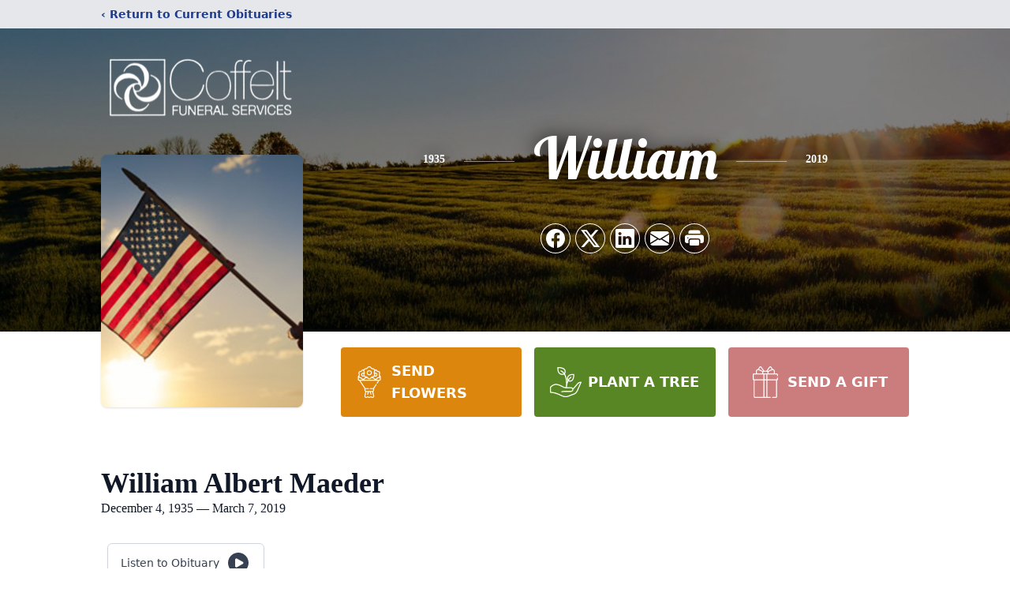

--- FILE ---
content_type: text/html; charset=utf-8
request_url: https://www.google.com/recaptcha/enterprise/anchor?ar=1&k=6LcSTKYpAAAAAEMxpFlOHsFcLqUa4zM_wKaxG9Ul&co=aHR0cHM6Ly93d3cuY29mZmVsdGZ1bmVyYWwuY29tOjQ0Mw..&hl=en&type=image&v=PoyoqOPhxBO7pBk68S4YbpHZ&theme=light&size=invisible&badge=bottomright&anchor-ms=20000&execute-ms=30000&cb=cr4as57btlit
body_size: 48535
content:
<!DOCTYPE HTML><html dir="ltr" lang="en"><head><meta http-equiv="Content-Type" content="text/html; charset=UTF-8">
<meta http-equiv="X-UA-Compatible" content="IE=edge">
<title>reCAPTCHA</title>
<style type="text/css">
/* cyrillic-ext */
@font-face {
  font-family: 'Roboto';
  font-style: normal;
  font-weight: 400;
  font-stretch: 100%;
  src: url(//fonts.gstatic.com/s/roboto/v48/KFO7CnqEu92Fr1ME7kSn66aGLdTylUAMa3GUBHMdazTgWw.woff2) format('woff2');
  unicode-range: U+0460-052F, U+1C80-1C8A, U+20B4, U+2DE0-2DFF, U+A640-A69F, U+FE2E-FE2F;
}
/* cyrillic */
@font-face {
  font-family: 'Roboto';
  font-style: normal;
  font-weight: 400;
  font-stretch: 100%;
  src: url(//fonts.gstatic.com/s/roboto/v48/KFO7CnqEu92Fr1ME7kSn66aGLdTylUAMa3iUBHMdazTgWw.woff2) format('woff2');
  unicode-range: U+0301, U+0400-045F, U+0490-0491, U+04B0-04B1, U+2116;
}
/* greek-ext */
@font-face {
  font-family: 'Roboto';
  font-style: normal;
  font-weight: 400;
  font-stretch: 100%;
  src: url(//fonts.gstatic.com/s/roboto/v48/KFO7CnqEu92Fr1ME7kSn66aGLdTylUAMa3CUBHMdazTgWw.woff2) format('woff2');
  unicode-range: U+1F00-1FFF;
}
/* greek */
@font-face {
  font-family: 'Roboto';
  font-style: normal;
  font-weight: 400;
  font-stretch: 100%;
  src: url(//fonts.gstatic.com/s/roboto/v48/KFO7CnqEu92Fr1ME7kSn66aGLdTylUAMa3-UBHMdazTgWw.woff2) format('woff2');
  unicode-range: U+0370-0377, U+037A-037F, U+0384-038A, U+038C, U+038E-03A1, U+03A3-03FF;
}
/* math */
@font-face {
  font-family: 'Roboto';
  font-style: normal;
  font-weight: 400;
  font-stretch: 100%;
  src: url(//fonts.gstatic.com/s/roboto/v48/KFO7CnqEu92Fr1ME7kSn66aGLdTylUAMawCUBHMdazTgWw.woff2) format('woff2');
  unicode-range: U+0302-0303, U+0305, U+0307-0308, U+0310, U+0312, U+0315, U+031A, U+0326-0327, U+032C, U+032F-0330, U+0332-0333, U+0338, U+033A, U+0346, U+034D, U+0391-03A1, U+03A3-03A9, U+03B1-03C9, U+03D1, U+03D5-03D6, U+03F0-03F1, U+03F4-03F5, U+2016-2017, U+2034-2038, U+203C, U+2040, U+2043, U+2047, U+2050, U+2057, U+205F, U+2070-2071, U+2074-208E, U+2090-209C, U+20D0-20DC, U+20E1, U+20E5-20EF, U+2100-2112, U+2114-2115, U+2117-2121, U+2123-214F, U+2190, U+2192, U+2194-21AE, U+21B0-21E5, U+21F1-21F2, U+21F4-2211, U+2213-2214, U+2216-22FF, U+2308-230B, U+2310, U+2319, U+231C-2321, U+2336-237A, U+237C, U+2395, U+239B-23B7, U+23D0, U+23DC-23E1, U+2474-2475, U+25AF, U+25B3, U+25B7, U+25BD, U+25C1, U+25CA, U+25CC, U+25FB, U+266D-266F, U+27C0-27FF, U+2900-2AFF, U+2B0E-2B11, U+2B30-2B4C, U+2BFE, U+3030, U+FF5B, U+FF5D, U+1D400-1D7FF, U+1EE00-1EEFF;
}
/* symbols */
@font-face {
  font-family: 'Roboto';
  font-style: normal;
  font-weight: 400;
  font-stretch: 100%;
  src: url(//fonts.gstatic.com/s/roboto/v48/KFO7CnqEu92Fr1ME7kSn66aGLdTylUAMaxKUBHMdazTgWw.woff2) format('woff2');
  unicode-range: U+0001-000C, U+000E-001F, U+007F-009F, U+20DD-20E0, U+20E2-20E4, U+2150-218F, U+2190, U+2192, U+2194-2199, U+21AF, U+21E6-21F0, U+21F3, U+2218-2219, U+2299, U+22C4-22C6, U+2300-243F, U+2440-244A, U+2460-24FF, U+25A0-27BF, U+2800-28FF, U+2921-2922, U+2981, U+29BF, U+29EB, U+2B00-2BFF, U+4DC0-4DFF, U+FFF9-FFFB, U+10140-1018E, U+10190-1019C, U+101A0, U+101D0-101FD, U+102E0-102FB, U+10E60-10E7E, U+1D2C0-1D2D3, U+1D2E0-1D37F, U+1F000-1F0FF, U+1F100-1F1AD, U+1F1E6-1F1FF, U+1F30D-1F30F, U+1F315, U+1F31C, U+1F31E, U+1F320-1F32C, U+1F336, U+1F378, U+1F37D, U+1F382, U+1F393-1F39F, U+1F3A7-1F3A8, U+1F3AC-1F3AF, U+1F3C2, U+1F3C4-1F3C6, U+1F3CA-1F3CE, U+1F3D4-1F3E0, U+1F3ED, U+1F3F1-1F3F3, U+1F3F5-1F3F7, U+1F408, U+1F415, U+1F41F, U+1F426, U+1F43F, U+1F441-1F442, U+1F444, U+1F446-1F449, U+1F44C-1F44E, U+1F453, U+1F46A, U+1F47D, U+1F4A3, U+1F4B0, U+1F4B3, U+1F4B9, U+1F4BB, U+1F4BF, U+1F4C8-1F4CB, U+1F4D6, U+1F4DA, U+1F4DF, U+1F4E3-1F4E6, U+1F4EA-1F4ED, U+1F4F7, U+1F4F9-1F4FB, U+1F4FD-1F4FE, U+1F503, U+1F507-1F50B, U+1F50D, U+1F512-1F513, U+1F53E-1F54A, U+1F54F-1F5FA, U+1F610, U+1F650-1F67F, U+1F687, U+1F68D, U+1F691, U+1F694, U+1F698, U+1F6AD, U+1F6B2, U+1F6B9-1F6BA, U+1F6BC, U+1F6C6-1F6CF, U+1F6D3-1F6D7, U+1F6E0-1F6EA, U+1F6F0-1F6F3, U+1F6F7-1F6FC, U+1F700-1F7FF, U+1F800-1F80B, U+1F810-1F847, U+1F850-1F859, U+1F860-1F887, U+1F890-1F8AD, U+1F8B0-1F8BB, U+1F8C0-1F8C1, U+1F900-1F90B, U+1F93B, U+1F946, U+1F984, U+1F996, U+1F9E9, U+1FA00-1FA6F, U+1FA70-1FA7C, U+1FA80-1FA89, U+1FA8F-1FAC6, U+1FACE-1FADC, U+1FADF-1FAE9, U+1FAF0-1FAF8, U+1FB00-1FBFF;
}
/* vietnamese */
@font-face {
  font-family: 'Roboto';
  font-style: normal;
  font-weight: 400;
  font-stretch: 100%;
  src: url(//fonts.gstatic.com/s/roboto/v48/KFO7CnqEu92Fr1ME7kSn66aGLdTylUAMa3OUBHMdazTgWw.woff2) format('woff2');
  unicode-range: U+0102-0103, U+0110-0111, U+0128-0129, U+0168-0169, U+01A0-01A1, U+01AF-01B0, U+0300-0301, U+0303-0304, U+0308-0309, U+0323, U+0329, U+1EA0-1EF9, U+20AB;
}
/* latin-ext */
@font-face {
  font-family: 'Roboto';
  font-style: normal;
  font-weight: 400;
  font-stretch: 100%;
  src: url(//fonts.gstatic.com/s/roboto/v48/KFO7CnqEu92Fr1ME7kSn66aGLdTylUAMa3KUBHMdazTgWw.woff2) format('woff2');
  unicode-range: U+0100-02BA, U+02BD-02C5, U+02C7-02CC, U+02CE-02D7, U+02DD-02FF, U+0304, U+0308, U+0329, U+1D00-1DBF, U+1E00-1E9F, U+1EF2-1EFF, U+2020, U+20A0-20AB, U+20AD-20C0, U+2113, U+2C60-2C7F, U+A720-A7FF;
}
/* latin */
@font-face {
  font-family: 'Roboto';
  font-style: normal;
  font-weight: 400;
  font-stretch: 100%;
  src: url(//fonts.gstatic.com/s/roboto/v48/KFO7CnqEu92Fr1ME7kSn66aGLdTylUAMa3yUBHMdazQ.woff2) format('woff2');
  unicode-range: U+0000-00FF, U+0131, U+0152-0153, U+02BB-02BC, U+02C6, U+02DA, U+02DC, U+0304, U+0308, U+0329, U+2000-206F, U+20AC, U+2122, U+2191, U+2193, U+2212, U+2215, U+FEFF, U+FFFD;
}
/* cyrillic-ext */
@font-face {
  font-family: 'Roboto';
  font-style: normal;
  font-weight: 500;
  font-stretch: 100%;
  src: url(//fonts.gstatic.com/s/roboto/v48/KFO7CnqEu92Fr1ME7kSn66aGLdTylUAMa3GUBHMdazTgWw.woff2) format('woff2');
  unicode-range: U+0460-052F, U+1C80-1C8A, U+20B4, U+2DE0-2DFF, U+A640-A69F, U+FE2E-FE2F;
}
/* cyrillic */
@font-face {
  font-family: 'Roboto';
  font-style: normal;
  font-weight: 500;
  font-stretch: 100%;
  src: url(//fonts.gstatic.com/s/roboto/v48/KFO7CnqEu92Fr1ME7kSn66aGLdTylUAMa3iUBHMdazTgWw.woff2) format('woff2');
  unicode-range: U+0301, U+0400-045F, U+0490-0491, U+04B0-04B1, U+2116;
}
/* greek-ext */
@font-face {
  font-family: 'Roboto';
  font-style: normal;
  font-weight: 500;
  font-stretch: 100%;
  src: url(//fonts.gstatic.com/s/roboto/v48/KFO7CnqEu92Fr1ME7kSn66aGLdTylUAMa3CUBHMdazTgWw.woff2) format('woff2');
  unicode-range: U+1F00-1FFF;
}
/* greek */
@font-face {
  font-family: 'Roboto';
  font-style: normal;
  font-weight: 500;
  font-stretch: 100%;
  src: url(//fonts.gstatic.com/s/roboto/v48/KFO7CnqEu92Fr1ME7kSn66aGLdTylUAMa3-UBHMdazTgWw.woff2) format('woff2');
  unicode-range: U+0370-0377, U+037A-037F, U+0384-038A, U+038C, U+038E-03A1, U+03A3-03FF;
}
/* math */
@font-face {
  font-family: 'Roboto';
  font-style: normal;
  font-weight: 500;
  font-stretch: 100%;
  src: url(//fonts.gstatic.com/s/roboto/v48/KFO7CnqEu92Fr1ME7kSn66aGLdTylUAMawCUBHMdazTgWw.woff2) format('woff2');
  unicode-range: U+0302-0303, U+0305, U+0307-0308, U+0310, U+0312, U+0315, U+031A, U+0326-0327, U+032C, U+032F-0330, U+0332-0333, U+0338, U+033A, U+0346, U+034D, U+0391-03A1, U+03A3-03A9, U+03B1-03C9, U+03D1, U+03D5-03D6, U+03F0-03F1, U+03F4-03F5, U+2016-2017, U+2034-2038, U+203C, U+2040, U+2043, U+2047, U+2050, U+2057, U+205F, U+2070-2071, U+2074-208E, U+2090-209C, U+20D0-20DC, U+20E1, U+20E5-20EF, U+2100-2112, U+2114-2115, U+2117-2121, U+2123-214F, U+2190, U+2192, U+2194-21AE, U+21B0-21E5, U+21F1-21F2, U+21F4-2211, U+2213-2214, U+2216-22FF, U+2308-230B, U+2310, U+2319, U+231C-2321, U+2336-237A, U+237C, U+2395, U+239B-23B7, U+23D0, U+23DC-23E1, U+2474-2475, U+25AF, U+25B3, U+25B7, U+25BD, U+25C1, U+25CA, U+25CC, U+25FB, U+266D-266F, U+27C0-27FF, U+2900-2AFF, U+2B0E-2B11, U+2B30-2B4C, U+2BFE, U+3030, U+FF5B, U+FF5D, U+1D400-1D7FF, U+1EE00-1EEFF;
}
/* symbols */
@font-face {
  font-family: 'Roboto';
  font-style: normal;
  font-weight: 500;
  font-stretch: 100%;
  src: url(//fonts.gstatic.com/s/roboto/v48/KFO7CnqEu92Fr1ME7kSn66aGLdTylUAMaxKUBHMdazTgWw.woff2) format('woff2');
  unicode-range: U+0001-000C, U+000E-001F, U+007F-009F, U+20DD-20E0, U+20E2-20E4, U+2150-218F, U+2190, U+2192, U+2194-2199, U+21AF, U+21E6-21F0, U+21F3, U+2218-2219, U+2299, U+22C4-22C6, U+2300-243F, U+2440-244A, U+2460-24FF, U+25A0-27BF, U+2800-28FF, U+2921-2922, U+2981, U+29BF, U+29EB, U+2B00-2BFF, U+4DC0-4DFF, U+FFF9-FFFB, U+10140-1018E, U+10190-1019C, U+101A0, U+101D0-101FD, U+102E0-102FB, U+10E60-10E7E, U+1D2C0-1D2D3, U+1D2E0-1D37F, U+1F000-1F0FF, U+1F100-1F1AD, U+1F1E6-1F1FF, U+1F30D-1F30F, U+1F315, U+1F31C, U+1F31E, U+1F320-1F32C, U+1F336, U+1F378, U+1F37D, U+1F382, U+1F393-1F39F, U+1F3A7-1F3A8, U+1F3AC-1F3AF, U+1F3C2, U+1F3C4-1F3C6, U+1F3CA-1F3CE, U+1F3D4-1F3E0, U+1F3ED, U+1F3F1-1F3F3, U+1F3F5-1F3F7, U+1F408, U+1F415, U+1F41F, U+1F426, U+1F43F, U+1F441-1F442, U+1F444, U+1F446-1F449, U+1F44C-1F44E, U+1F453, U+1F46A, U+1F47D, U+1F4A3, U+1F4B0, U+1F4B3, U+1F4B9, U+1F4BB, U+1F4BF, U+1F4C8-1F4CB, U+1F4D6, U+1F4DA, U+1F4DF, U+1F4E3-1F4E6, U+1F4EA-1F4ED, U+1F4F7, U+1F4F9-1F4FB, U+1F4FD-1F4FE, U+1F503, U+1F507-1F50B, U+1F50D, U+1F512-1F513, U+1F53E-1F54A, U+1F54F-1F5FA, U+1F610, U+1F650-1F67F, U+1F687, U+1F68D, U+1F691, U+1F694, U+1F698, U+1F6AD, U+1F6B2, U+1F6B9-1F6BA, U+1F6BC, U+1F6C6-1F6CF, U+1F6D3-1F6D7, U+1F6E0-1F6EA, U+1F6F0-1F6F3, U+1F6F7-1F6FC, U+1F700-1F7FF, U+1F800-1F80B, U+1F810-1F847, U+1F850-1F859, U+1F860-1F887, U+1F890-1F8AD, U+1F8B0-1F8BB, U+1F8C0-1F8C1, U+1F900-1F90B, U+1F93B, U+1F946, U+1F984, U+1F996, U+1F9E9, U+1FA00-1FA6F, U+1FA70-1FA7C, U+1FA80-1FA89, U+1FA8F-1FAC6, U+1FACE-1FADC, U+1FADF-1FAE9, U+1FAF0-1FAF8, U+1FB00-1FBFF;
}
/* vietnamese */
@font-face {
  font-family: 'Roboto';
  font-style: normal;
  font-weight: 500;
  font-stretch: 100%;
  src: url(//fonts.gstatic.com/s/roboto/v48/KFO7CnqEu92Fr1ME7kSn66aGLdTylUAMa3OUBHMdazTgWw.woff2) format('woff2');
  unicode-range: U+0102-0103, U+0110-0111, U+0128-0129, U+0168-0169, U+01A0-01A1, U+01AF-01B0, U+0300-0301, U+0303-0304, U+0308-0309, U+0323, U+0329, U+1EA0-1EF9, U+20AB;
}
/* latin-ext */
@font-face {
  font-family: 'Roboto';
  font-style: normal;
  font-weight: 500;
  font-stretch: 100%;
  src: url(//fonts.gstatic.com/s/roboto/v48/KFO7CnqEu92Fr1ME7kSn66aGLdTylUAMa3KUBHMdazTgWw.woff2) format('woff2');
  unicode-range: U+0100-02BA, U+02BD-02C5, U+02C7-02CC, U+02CE-02D7, U+02DD-02FF, U+0304, U+0308, U+0329, U+1D00-1DBF, U+1E00-1E9F, U+1EF2-1EFF, U+2020, U+20A0-20AB, U+20AD-20C0, U+2113, U+2C60-2C7F, U+A720-A7FF;
}
/* latin */
@font-face {
  font-family: 'Roboto';
  font-style: normal;
  font-weight: 500;
  font-stretch: 100%;
  src: url(//fonts.gstatic.com/s/roboto/v48/KFO7CnqEu92Fr1ME7kSn66aGLdTylUAMa3yUBHMdazQ.woff2) format('woff2');
  unicode-range: U+0000-00FF, U+0131, U+0152-0153, U+02BB-02BC, U+02C6, U+02DA, U+02DC, U+0304, U+0308, U+0329, U+2000-206F, U+20AC, U+2122, U+2191, U+2193, U+2212, U+2215, U+FEFF, U+FFFD;
}
/* cyrillic-ext */
@font-face {
  font-family: 'Roboto';
  font-style: normal;
  font-weight: 900;
  font-stretch: 100%;
  src: url(//fonts.gstatic.com/s/roboto/v48/KFO7CnqEu92Fr1ME7kSn66aGLdTylUAMa3GUBHMdazTgWw.woff2) format('woff2');
  unicode-range: U+0460-052F, U+1C80-1C8A, U+20B4, U+2DE0-2DFF, U+A640-A69F, U+FE2E-FE2F;
}
/* cyrillic */
@font-face {
  font-family: 'Roboto';
  font-style: normal;
  font-weight: 900;
  font-stretch: 100%;
  src: url(//fonts.gstatic.com/s/roboto/v48/KFO7CnqEu92Fr1ME7kSn66aGLdTylUAMa3iUBHMdazTgWw.woff2) format('woff2');
  unicode-range: U+0301, U+0400-045F, U+0490-0491, U+04B0-04B1, U+2116;
}
/* greek-ext */
@font-face {
  font-family: 'Roboto';
  font-style: normal;
  font-weight: 900;
  font-stretch: 100%;
  src: url(//fonts.gstatic.com/s/roboto/v48/KFO7CnqEu92Fr1ME7kSn66aGLdTylUAMa3CUBHMdazTgWw.woff2) format('woff2');
  unicode-range: U+1F00-1FFF;
}
/* greek */
@font-face {
  font-family: 'Roboto';
  font-style: normal;
  font-weight: 900;
  font-stretch: 100%;
  src: url(//fonts.gstatic.com/s/roboto/v48/KFO7CnqEu92Fr1ME7kSn66aGLdTylUAMa3-UBHMdazTgWw.woff2) format('woff2');
  unicode-range: U+0370-0377, U+037A-037F, U+0384-038A, U+038C, U+038E-03A1, U+03A3-03FF;
}
/* math */
@font-face {
  font-family: 'Roboto';
  font-style: normal;
  font-weight: 900;
  font-stretch: 100%;
  src: url(//fonts.gstatic.com/s/roboto/v48/KFO7CnqEu92Fr1ME7kSn66aGLdTylUAMawCUBHMdazTgWw.woff2) format('woff2');
  unicode-range: U+0302-0303, U+0305, U+0307-0308, U+0310, U+0312, U+0315, U+031A, U+0326-0327, U+032C, U+032F-0330, U+0332-0333, U+0338, U+033A, U+0346, U+034D, U+0391-03A1, U+03A3-03A9, U+03B1-03C9, U+03D1, U+03D5-03D6, U+03F0-03F1, U+03F4-03F5, U+2016-2017, U+2034-2038, U+203C, U+2040, U+2043, U+2047, U+2050, U+2057, U+205F, U+2070-2071, U+2074-208E, U+2090-209C, U+20D0-20DC, U+20E1, U+20E5-20EF, U+2100-2112, U+2114-2115, U+2117-2121, U+2123-214F, U+2190, U+2192, U+2194-21AE, U+21B0-21E5, U+21F1-21F2, U+21F4-2211, U+2213-2214, U+2216-22FF, U+2308-230B, U+2310, U+2319, U+231C-2321, U+2336-237A, U+237C, U+2395, U+239B-23B7, U+23D0, U+23DC-23E1, U+2474-2475, U+25AF, U+25B3, U+25B7, U+25BD, U+25C1, U+25CA, U+25CC, U+25FB, U+266D-266F, U+27C0-27FF, U+2900-2AFF, U+2B0E-2B11, U+2B30-2B4C, U+2BFE, U+3030, U+FF5B, U+FF5D, U+1D400-1D7FF, U+1EE00-1EEFF;
}
/* symbols */
@font-face {
  font-family: 'Roboto';
  font-style: normal;
  font-weight: 900;
  font-stretch: 100%;
  src: url(//fonts.gstatic.com/s/roboto/v48/KFO7CnqEu92Fr1ME7kSn66aGLdTylUAMaxKUBHMdazTgWw.woff2) format('woff2');
  unicode-range: U+0001-000C, U+000E-001F, U+007F-009F, U+20DD-20E0, U+20E2-20E4, U+2150-218F, U+2190, U+2192, U+2194-2199, U+21AF, U+21E6-21F0, U+21F3, U+2218-2219, U+2299, U+22C4-22C6, U+2300-243F, U+2440-244A, U+2460-24FF, U+25A0-27BF, U+2800-28FF, U+2921-2922, U+2981, U+29BF, U+29EB, U+2B00-2BFF, U+4DC0-4DFF, U+FFF9-FFFB, U+10140-1018E, U+10190-1019C, U+101A0, U+101D0-101FD, U+102E0-102FB, U+10E60-10E7E, U+1D2C0-1D2D3, U+1D2E0-1D37F, U+1F000-1F0FF, U+1F100-1F1AD, U+1F1E6-1F1FF, U+1F30D-1F30F, U+1F315, U+1F31C, U+1F31E, U+1F320-1F32C, U+1F336, U+1F378, U+1F37D, U+1F382, U+1F393-1F39F, U+1F3A7-1F3A8, U+1F3AC-1F3AF, U+1F3C2, U+1F3C4-1F3C6, U+1F3CA-1F3CE, U+1F3D4-1F3E0, U+1F3ED, U+1F3F1-1F3F3, U+1F3F5-1F3F7, U+1F408, U+1F415, U+1F41F, U+1F426, U+1F43F, U+1F441-1F442, U+1F444, U+1F446-1F449, U+1F44C-1F44E, U+1F453, U+1F46A, U+1F47D, U+1F4A3, U+1F4B0, U+1F4B3, U+1F4B9, U+1F4BB, U+1F4BF, U+1F4C8-1F4CB, U+1F4D6, U+1F4DA, U+1F4DF, U+1F4E3-1F4E6, U+1F4EA-1F4ED, U+1F4F7, U+1F4F9-1F4FB, U+1F4FD-1F4FE, U+1F503, U+1F507-1F50B, U+1F50D, U+1F512-1F513, U+1F53E-1F54A, U+1F54F-1F5FA, U+1F610, U+1F650-1F67F, U+1F687, U+1F68D, U+1F691, U+1F694, U+1F698, U+1F6AD, U+1F6B2, U+1F6B9-1F6BA, U+1F6BC, U+1F6C6-1F6CF, U+1F6D3-1F6D7, U+1F6E0-1F6EA, U+1F6F0-1F6F3, U+1F6F7-1F6FC, U+1F700-1F7FF, U+1F800-1F80B, U+1F810-1F847, U+1F850-1F859, U+1F860-1F887, U+1F890-1F8AD, U+1F8B0-1F8BB, U+1F8C0-1F8C1, U+1F900-1F90B, U+1F93B, U+1F946, U+1F984, U+1F996, U+1F9E9, U+1FA00-1FA6F, U+1FA70-1FA7C, U+1FA80-1FA89, U+1FA8F-1FAC6, U+1FACE-1FADC, U+1FADF-1FAE9, U+1FAF0-1FAF8, U+1FB00-1FBFF;
}
/* vietnamese */
@font-face {
  font-family: 'Roboto';
  font-style: normal;
  font-weight: 900;
  font-stretch: 100%;
  src: url(//fonts.gstatic.com/s/roboto/v48/KFO7CnqEu92Fr1ME7kSn66aGLdTylUAMa3OUBHMdazTgWw.woff2) format('woff2');
  unicode-range: U+0102-0103, U+0110-0111, U+0128-0129, U+0168-0169, U+01A0-01A1, U+01AF-01B0, U+0300-0301, U+0303-0304, U+0308-0309, U+0323, U+0329, U+1EA0-1EF9, U+20AB;
}
/* latin-ext */
@font-face {
  font-family: 'Roboto';
  font-style: normal;
  font-weight: 900;
  font-stretch: 100%;
  src: url(//fonts.gstatic.com/s/roboto/v48/KFO7CnqEu92Fr1ME7kSn66aGLdTylUAMa3KUBHMdazTgWw.woff2) format('woff2');
  unicode-range: U+0100-02BA, U+02BD-02C5, U+02C7-02CC, U+02CE-02D7, U+02DD-02FF, U+0304, U+0308, U+0329, U+1D00-1DBF, U+1E00-1E9F, U+1EF2-1EFF, U+2020, U+20A0-20AB, U+20AD-20C0, U+2113, U+2C60-2C7F, U+A720-A7FF;
}
/* latin */
@font-face {
  font-family: 'Roboto';
  font-style: normal;
  font-weight: 900;
  font-stretch: 100%;
  src: url(//fonts.gstatic.com/s/roboto/v48/KFO7CnqEu92Fr1ME7kSn66aGLdTylUAMa3yUBHMdazQ.woff2) format('woff2');
  unicode-range: U+0000-00FF, U+0131, U+0152-0153, U+02BB-02BC, U+02C6, U+02DA, U+02DC, U+0304, U+0308, U+0329, U+2000-206F, U+20AC, U+2122, U+2191, U+2193, U+2212, U+2215, U+FEFF, U+FFFD;
}

</style>
<link rel="stylesheet" type="text/css" href="https://www.gstatic.com/recaptcha/releases/PoyoqOPhxBO7pBk68S4YbpHZ/styles__ltr.css">
<script nonce="dFhprRV_ZlmV3pugVl7uTg" type="text/javascript">window['__recaptcha_api'] = 'https://www.google.com/recaptcha/enterprise/';</script>
<script type="text/javascript" src="https://www.gstatic.com/recaptcha/releases/PoyoqOPhxBO7pBk68S4YbpHZ/recaptcha__en.js" nonce="dFhprRV_ZlmV3pugVl7uTg">
      
    </script></head>
<body><div id="rc-anchor-alert" class="rc-anchor-alert"></div>
<input type="hidden" id="recaptcha-token" value="[base64]">
<script type="text/javascript" nonce="dFhprRV_ZlmV3pugVl7uTg">
      recaptcha.anchor.Main.init("[\x22ainput\x22,[\x22bgdata\x22,\x22\x22,\[base64]/[base64]/[base64]/[base64]/[base64]/[base64]/KGcoTywyNTMsTy5PKSxVRyhPLEMpKTpnKE8sMjUzLEMpLE8pKSxsKSksTykpfSxieT1mdW5jdGlvbihDLE8sdSxsKXtmb3IobD0odT1SKEMpLDApO08+MDtPLS0pbD1sPDw4fFooQyk7ZyhDLHUsbCl9LFVHPWZ1bmN0aW9uKEMsTyl7Qy5pLmxlbmd0aD4xMDQ/[base64]/[base64]/[base64]/[base64]/[base64]/[base64]/[base64]\\u003d\x22,\[base64]\x22,\x22fl5tEwxoGUcyw7XChy8Iw5TDj2/DlMOGwp8Sw63CtW4fLC3DuE8cB1PDiDkPw4oPPxnCpcOdwo/CtSxYw4lPw6DDl8KgwqnCt3HCn8OYwroPwoDCpcO9aMKsAA0Aw7AxBcKzW8KvXi5MYMKkwp/CjAfDmlpvw4pRI8KIw63Dn8OSw5t5WMOnw7LCk0LCnkguQ2QRw7FnAlLClMK9w7FrMihIREsdwptsw6YAAcKbDC9VwrQ4w7tiVADDvMOxwpNVw4TDjk50XsOrWFd/SsOBw7/DvsOuGsK3GcOzfMKKw60bKGZOwoJ1MXHCnSDCh8Khw642wp0qwqsZIU7CpsKvXRYzwqrDmsKCwokLwpfDjsOHw6hHbQ4uw6ICw5LCmcKHasOBwpRLccK8w5thOcOIw4lKLj3CqX/Cuy7Cu8KCS8O5w4HDkSx2w4EXw40+wrFSw61Mw6FcwqUHwo/CuwDCggLCsADCjlBywotxT8KKwoJkIyhdESQ4w5NtwowfwrHCn0dqcsK0TcKOQ8OXw67Dm2RPMMOIwrvCtsKAw5rCi8K9w6PDuWFQwqwVDgbCp8KFw7JJO8KKQWVPwrg5ZcOHwoHClmscwo/CvWnDlMOKw6kZNgnDmMKxwpwQWjnDpcOKGsOEdcOVw4MEw5otNx3DusOPPsOgB8O4LG7DiGkow5bClsOKD07CiXTCkid5w6XChCE/[base64]/CpT8vwpLDjAXCuV/CqMKiCcO1w45uLsKUw6VrfsOKw4ptcnMkw4hHwonCpcK8w6XDvcOxXhwQesOxwqzCnnTCi8OWfcKpwq7Do8OEw7PCszjDt8OgwopJBMOXGFAAL8O6ImTDrkE2aMOXK8KtwpJPIcO0wr/CmgchGFkbw5gnwofDjcOZwpzCh8KmRSRIUsKAw7Qfwp/ChnxlYsKNwqrCtcOjERdaCMOsw7Ziwp3CnsKuP17Cu0rCusKgw6FHw4jDn8KJe8KHIQ/DuMOWDEPCpMObwq/[base64]/KcOPEMK5MUkhSww+PsOsw55dLCXCp8KGe8KpXsKswpDCjsOfwoBiMcKNEcKSPk4IQ8KRasKsLsOzw4M/[base64]/w7XCuCzDqMK/A8KHwqEgFMOwL1nCosKmwrnDmnnDsHdOwrRnN1kcWXR/[base64]/[base64]/DqcOhK8KKfn89bCLDm8O/O2LCs1TCslfDnU4YwpXDj8OFUcO0w73Dv8Ohw4XDj2IYw7XCjzHDhhbCiSttw7oIw5bDmsOxwpjDmcOjUsKMw5TDk8ODwrzDiWFUQz/CjsKpU8Olwo9YelBaw59mIXHDjcOkw5vDicOUGnrCkBTDjUbCoMOKwpgGUB/DlMOjw6J5w7bDqXgKBcKPw4UOJzXDvFxrwpXChcOpEMKga8OGw6MxQ8OKw7/DgcOHw5BDRMKqw6PDjit3RMKqwp7CmnzCi8Kmb1F2e8OBEMK2w71lJMKiwqAVc1EQw5InwqgLw4/CrwbDmsKkGlwOwrAwwqwqwpcZw4p7NsKGWsKIc8OzwrYnw5o/wr/DknFUwqdRw4/[base64]/DjMKVVyHDg8OREsOsDjtuMsORworCs8KowrrCpF7DlMOXDsKBw5nDscKyesOfMMKAw5B4LkMZwpPCmn7Cg8Orb0jDn3bCjmc/w6rDkjRDAsKbwpzCsH/Csk1tw6tBw7TDlHbCtwTDgHXDrcKWV8O0w45IUMKvEn7DgcO2w7nDmF0OBMOuworCu3zCikBLOcKaXHvDjsKIel7CrTLDjsKbIMOkwpJTNA/[base64]/DlHhlHcOgTcKKwqVtKlrCnDYuw5EHMMO3wrh7MGHDrsKCwq8gUi0+wp/CgQsHJ2Jewp1VUcK7XcOqH1RgbMOtDAnDhCzCgTopHRUHC8OMw6PCiHBjw6NiJlcpw6dXekDCvinDgMOLTH1idMOSLcOLwpsawoLCoMKpZkR/w53DhnwowoJHBMOLag4cWw9gccKGw4PDvcObwonCmsO4w6d4wp5AYB/[base64]/[base64]/Cj8OZwqvCvsOnw7bCusKRJcOSw6gFcmFLBV/DhMO5GsKKwphiw7YIw4vDsMKew7U2w7/DnsKHfMKAw58rw4A8CMOgfzXCiVPCgVNnw67CusK5GinCrXkSFk7DgcKNYMO3wrNDwqnDjMO7PwxyJcOcfGEyUcOEdzjDvy5Pw63CrmR0wo/DiR3Ci3pGwqMFwqTCpsOjw5bCv1YDSMOOUcK1Wi1CWiTDgAvCk8K2wpvDpRBSw5zDl8KRIsKBNMO4ZsKcwqrCpHPDl8Odw6FOw410wpvCnnzCvTEYUcOvw7XCkcKDwo4ZSsK7wqTDs8OICg/CqzHCpDjCm3Mqa2/Dp8OUwpRZDEjDhhFXMkM4wqNTw7XCjzh5csOvw4h7fcO4SDM1w7MOQcK7w4FZwp14MDlAYcOUwpNSYQTDlsKUC8KYw4krGcOvwq9XcULDoXbCvTzDnC7Ds2cZw6wFEcKIwphnw6dvQxjCmsOFIsOPw6jDlXPDuj1Qw4nDjn/[base64]/[base64]/[base64]/NFAGfXspMwPDs8Kcwq/[base64]/UcKJFRlhEXTDj8Kfw6nCoMKDwqpzwqHDlsOaQh4YwrjCq0bCkcKDwpIAOsK5wq/[base64]/FXPCpEpcw7lyDkBNXSTCvCpZYhlDw5luwrZRw7/CpcKgw4fDoGjCnWp9w6jDsEFiWkHCgcO8dEUrw41eHwTCvMOiwqDDmknDrsOYwqJyw7LDgMO2MsKqwrp3w6vDt8KXW8K1IMOcw7XDrCvCpsOyUcKRwopOw6AUScOKw70/[base64]/CqlHCojkJwrtxFQRKLmFzw6VJbhQsw6/Dn1FzPsOASsK6CgRXDxzDsMOqwrlNwpzDpj4fwqfCi3ZSDsKzasOga3bCnHLDvcKTIcKcw67DgcOTAMK6QcK2Bhlzw5MtwpLClQZFdsOkwpQqw5/ChcK4FXPDh8OKwo8iDiHCnHxcw7fDpg7DlsOUK8Kkf8KeLMKeNGTDhVEROMO4McOawqfDg1JVA8ODwr42OQPCpsO+w5bDncOyNUxtwoLCiVbDtgA1w48kw45PwprCkggtw48AwrcSw5fCpcKMwp1tMRZ4FHUpCCHDojvCuMO8wrE4w6pbJ8Kbwp9xemN6woQKwo/Dr8Kkwpd4QV3DoMK3KsOzbMKgw4PCq8O5AU7Djg4yNsK9SMOBwpHCgndzHzYSQMOcc8KTWMKfwq9jw7DCmMKlNX/CrcKrwqISwrdKw5XDl3NSw71CYy8/w7TCpG8Remkbw7fDsUY3XhHDpMOnSQfCmMOvwoAMwopufsOiZzZGZMKVAld7w6dQwpEEw5vDoMOnwrIsByV3wolQHcOOwrnCslNncjRRw60PNyvDq8K2woFIw7cywq3CosOtw5shwqJrwqLDhMK4w4/CtU3CpsKFdRJoAX1OwoZEwop7XcONw4bDl1sZGgnDmcKJwohAwrwyd8Oow6RjIknCoRtwwocrw43ChAXDlngEw4vDmyrClgXDtsKDw6IKPFoEw79oasKQe8KPwrDCkVzDuUrCoB/ClMKvw5HDn8KxUMOVJ8OJwrhGwp0QNlJpbcKZIcO3woYDWmlsKQouasKzF1BHDhXCncKBw54rwrY+GxzDn8OFZsOqJ8Kmw73Do8KTOQJTw4fCtyR9wpVxLcKHW8KAwoXCul/[base64]/[base64]/DicOnwoXCmAA+wo/Cp8OHUcO6wobDhU8GGgzCsMKTw4bChMKPODNfYEk/acKtw67CtMKtw7zCm3TDsgDDrMKhw6zCp3hqccKyQsOeTHZQc8OVwp0gw5g/F2jCu8OuUT5IBMKrwrzCgzZEw7R3KEYkYGzCgmXCgsKLw5fDrcOMOCHDlsKMw67DuMK6Pg9lMxfCvcOVfAbDsgURwpkDw6xcDFrDucOBw6NLGmw5CMKMw7Z8I8Osw69cNTJbAB3DmFh3esOYwqlHwqrCjnrCqsOzwr57QMKIZH9rD3Msw6HDjMO/QsO0w6XCmTlZZUXCnmQMwoozw4LCsUkdS0ldwpLCohgSal8aAcO7BsKjw5Y5w63DgyrDvXplw6jDnikHw43Cnh82GMO7wp5aw4bDrcOew6LCn8ORLsOaw6/[base64]/Cm8OGw61Jw5NIVMOAasOJw6tEw6zCuhxXNEQhJcOmLGZ3fMKoLC7DtgtgWE0cwpjCkcO4w7XCu8KkbsOKb8KBdSNvw4pkwpDCjFIyQ8KLWVHDvljCqcKAGULCjsKkIMKMfCxhEMOFJsKVGmHDgzNBwp00wqoNQ8O6w5fCs8K2wq7Ch8Ovw7kpwrVuw5nCoGzCvcO/wp3CqjPCr8O1wpsmIsKvCmrDlMKMLMK1c8OXwo/CvT3CucOhccKUHxgdw6DDr8K9w58cG8KLw7zCuxTDnsKlPMKGw4Ffw7PCssO/wqjCsAcnw6AIw77DgsOiNcKIw73Du8KuSMO9Cw14w4ZxwpNXwp/DqzrCtcO0EAgYw47DpcO9UwY/w4zCi8O5w7R4woLDn8O6w57DnXtKU0nCvCUlwpvDpMKlNB7CtcOaS8KQFsO0wqnCnhlDwobCjkoeHV/DsMKwdG5jeBBGwoFcw5NoL8K5dcKgV3sIACrDh8KIdks2woEUw4tbE8OISwcywpXDjSRlw43CgFZmwprCkcKLVy1dcGcAPhgVwpnCtMOnwrlDwqvDkEnDnMKpJcK6Kk/Dv8K5eMKewrTCrTHCjMOoZsKYS3vCpzLDpsOYNjfCvA/DpMKNdMKgKVYpWVlPBEHCgMKWw7Afwohgei04w6LCi8KMwpjCsMKDw43CunIrY8O/Yh/DuEwaw5rCpcOKEcOFwqnDhFPDlsKLwqQlFMK3wq7CssOvZx5PcMKWw43DoX8saxlKw4nDgsKWw68rfyzCgcKyw6nDvMK9wo7ChzAAw4Row6vCghHDvMO8aVRLJF8iw6VAIMKyw5VoXEvDo8KOw5jDj1A9QsKnFsKEwr8Kw7V0IcKzOl3DjCorJsKTwopewoo9RX1/woYrb0jCjwPDmcKFwoRCE8KibWLDpMOrwpHCpgXCtsO7w5rCjMOZfsOVEGHCkcKnw5jCohcMaXnDtE/DhzPCosOhXXNMdcKfF8OsMGkGAj4qw7dgQjzCmGZTCWBlA8OjWnTCl8Okw4LCnRAmV8KOFyTCojrChMKKP3RxwpJpO13DqH4/w5vDvQ3Dh8KOZn7CocOEw4omLcKoLsOUWUbChhU1woLDojnCrcKsw7LDjMKuF0l9wpUNw7A1GMK9A8O6wpDCik5rw4bDgzpjw6XDn0zChlggwpEdbcOgRcKswoAfLw/DtgYZIMKQAGrCh8KLw61Cwpccw7UhwoDDrMK2w4PChnvDq1ppOcO0QVB3Y23DnW5kwqDChVfCgMO3AhcLw7gTB211w7HCjcOqIGXDl2kKSsOJBMKIFcKiSsK4wotQwp3ChSMPFGfDnD7DmHPCmTQXaMO/w4dmHsO5BmoywojDn8OiMXRLUcOle8KYwqbCuHzCrygUaWQiwpfDhlDDv3bCnmhnOkZVwrDCkFzCsMOYw7sHw69XWVRPw6sbO2NXEsOnw48Xw5AZwr1fw5jCv8Klw5LDokXDtg3DlsKZYnB/[base64]/CvsKlMDEAw6wtwr0mwq1mSy8uwq57NnrCoDXCg3tSwpXCl8OQw4Fiw5XCs8KnRnAqDMKXfsKvw7x3dcOewodoLSRnw6rChXZnXsOcR8OkM8OzwoBRZcK+w6/Dui4MK0AsWMOaX8KOwrspblHDvk19McK8wp7ClVXDlSYiwrXDnVbDj8KSw4bDuE0RcCIIJ8O+wp9OCMKkwrHCqMKswrvDt0AqwpJ/L0daB8KQw6XCk2xuZMKQwobDl3xIDD3CihoxGcOgVMKAFELDqsO7MMK4wpY/w4fDtjvDvVF6MhseI3XDpMKtG0vDocOlCsKddjhdF8K4wrFkUMKuwrR2w63CskDCtMKlbD7ChQzDjAXDjMOsw7koZ8KJwoTCrMOqD8O0worDjMOSwqYDw5LDtcOqYCwFw4TDiXsXSw/CmMOnC8O9NSULW8OOOcKSTRoew5QKExbDjQ7DqX3DmsKYKMOHDMKJw4p1dk9yw5xYFsO3Tg0kWxHCgsOmw4kEF3hfwrRBwqLDvwzDq8O/w5DDm20+bz04VG03w6FqwpVxw54eA8O/YcOMSsKddnwkbg7Cn34+esOKTzAYwoXCs1A0wr/[base64]/[base64]/DoMKPwoMqR8OAd1TDkynDr8OvwqXCuQzCvXPDtcOQw6zDuyPCuTnDqDzCscKNw5nCtMKbL8OUw5IJBsONaMKWIcOiAsKww44Jw6QEw7zDs8K7woRtO8K1w6HDshldZ8Kjw5VPwqUOwoRKw5xuVMKNKsO4G8O2cgseSEZ3XirCrTfDs8OZVcOzwq1/MDA/PcKEwqzCpRrChHp1D8O7w5bCncOQwoXDuMKVGcK/w6PDsT7Dp8K7woLDujUJDsODw5dnwogCwot3wpcrw657wq96IE9DB8OTX8ODw78RQcKJwrfCq8Kcw6vCoMOkFcKgDEfDlMK6W3QDAcOwJBnCt8KqfsOPRQYjVcOyCSY7wpDCuGQuVMK4wqM0w4LCt8OSwq7Cm8KAwpjChUTCmwbCj8KZOgAhaRZ4wo/[base64]/wrZBasKgwrnCssK6b1Qmw4MqOsOPaMKYw7kofDbDuUEWw5XCusKHZSoMTXfCtcKyNMOQwpTDicK5ZMOCw6kxaMOPWGvDnWLDnsKtHsO2w7HCisKpwpJIfnovw7ZzLm3DosOuwr5jeAXCvx/[base64]/w7xuwpV7w5PCkMOUScKdwodfw53DqMOlU3/[base64]/ClSdmw4TCisKjRcOsPjwiXngww63DqTvCgGhDCEzCoMOAFsKBwqUJw51FZ8KjwqfDkQfDuQJ5w4wkLMOLR8KQw5nCslRawotQVTPCjsKBw5rDmWfDsMORwqp1w5AKGX/DlnQHXVvCkzfClMOKBcOdD8KZwpzCu8OSwrFsdsOgwptObWjDuMKnfCPCjDoEB17DicOCw6fDgcOXw71awrPCr8KLw5d2w7h1w4AOw5/Ckgxlw7o/[base64]/[base64]/ClMKLwoxWwrVlwqxBwozDisKLw58nw5TDksKvw77DiSxqRMK3cMOufTLDlW1QwpbCk0AuwrXDohNvw4QDw4jCn1vDrD0GVMKnwrhqacOFPsKHQ8KAwowIwofCqC7CjsOXFEE8CwvDqkTCqDt5wqp/FMOAG2MlfsOzwqzCgkFewqdYwpzCkB1FwqTDsm82dxzCmMOcw5gwWsO8w7rCisOewrBOKlXDmGYdBGk+BsOjcTNZQlzCmsOPUSZXYUhSw4jCo8Orw5nCkMOEZ1s0B8KTwrQOw4Ucw4vDt8KtOhrDmSdtUcOhdj/CgcKsex/DqsOTFsOqw6hrwp/DliPDj1/Cgy/DllzChVvDnsKRNwMiw71vw6IoUcKAZ8KmPCZTCxLCmGDDvhbDjinDsWnDkcO0wqJRwqTCg8KsEk7DhhXClcKCfy3ClkrCqsKww4QfMsKDHBIcw4HCpTrDtTDDksKmf8OdwqzDuhk2cWPDiWnClWvChhEAfG3CosOowptPw7zDrMKvXk/CvzpuBVPDksOWwrrDiUzDmsO1QRTDkcOuLH9pw6lCw4nDmcKwakLDvMO1EkwIccKZYj7DhkfCtcOhAUbDrRZuD8KUwqXCo8KDa8OAw6/CnAdrwpdvwq1kKRzDlcOUA8KLw6xjInl6bBhkJcKgCSZNDBDDsSNMPRN/[base64]/DkcOzd8OzwrAQBAJLayLDlDoBw6PDpcOJDibDvsK6ECt5OsKDw47DqsKnw7fClRHCq8Oic1/CgMKRw7QYwrjChgzCn8OCNsK9w6s/YUUZwpfCvTh5bxPDrB47QDQJw6cbw43DsMOfw6ckNSEzGxwIwrPDgW7CgGUQNcK9AgjDncOwKiDDphjDssK2fBhjZ8KEw5PDiB8SwqvCusOLQMOiw4HCmcOaw7puw77Dp8KBQhLCmBlEwqPDrsKYw5VYe1/DusOeJsOEw7sHHsO6w53ChcOyw4fCgcOjEMOqwqDDpMK8MRkJVFF7LkNRwo8wRwRbF381LsKbMsODZn/DpsOdARYVw5DDvUbClMKHGcOnD8Ofwq7CjW12RipHwotoJsKHwo4nG8KGwobDiGzDtHMDw73DsX95w59pMS58w5HDhsO+bk3DpcKnFMOjacKpQsONw6PCqVjDp8K7I8OODFvCrwjCkcO/wqTCiw9zBcKSwqYtMHNCf2vCmnY9McKZw7NfwrsNZxPCqVjCmjFmwr1sw73DocOhwrrDp8OYfSp3woQ5W8OHfXAhVjTCiFccdwwOwroLS39JRn52SVhoJGwMw7UNGlDCtsOgS8Oaw6TDmibDh8OQH8OMfXd3wrDDnsODQgIWwqEXdcKXw4nCrxXChsKOZVfCgcK1w5/CscO2w6Uaw4LCtcOVXXEKw4HClWzCqVvComEpTgcbUi8fwojCvcOXwow+w6rCs8K5T0XDgcOMXBnCnwzDgRbDnyJKwqcaw4/CtghPw5rCqxJmYVXDpgo2RA/DkDciw6zCmcOBDMOZwojCi8OmAcOpDsOSw71/w4c7wrHCqhTDsRIdwqnCrhdpwp3CnQrDjcOCEcO8OXdPPcOKJT5CwqvCpcOTw793WMK0fkrCuifClBXDg8KKGSZUd8Onw4nCtl7Cp8Kgw7XChHlnCjnCrcKgw4bCvcOKwrDCvjlHwo/[base64]/DnGRWwqfCvcK3S8OyccO0w5jDgxDCqG9dw4HDg8K4MTTDuwcjWgXClWkMCB5aT2/CgnJ5wrYrwq0UXQpYwpdIMcKfcsKLacO6w6rCqsKzwo/[base64]/CnsOKwpYJwpMCJsO5w7fClVLCtsOXwojChcO1wpVrw4wgBRLCmDUjwo98w7lMGCDCtx4qD8OTZQs5fzzDnMKFwpfCkVPCkcKMw5d0GcKCIsKHwpQ5w5DDmMKIQsKNw6sOw6cJw5FLXEzDpwdqwq4Mw40Twr7DscOADcOewp/[base64]/[base64]/w7Z0QMOXwoIAP8KbF8Oow4NswqlzTlZQwqZVU8K5w4BfwqbDvWlDwr5yVsKJIRV9wrzDqcODcsO5wrhMAFkGL8KrGH3Dty9bwprDqMOYN1bCkjTCksOPRMKaT8K7ZsOGwp/ChlwbwqgfwrHDjiDCgcO9P8OTwpbDl8OXw4AMwod+w7o7PBXCnMK1HcKiM8ODQFzDgVzDqMK9w6TDnXgbwrVxw5vDpcOgwoMowrfClsOYe8KkX8K8J8K1ZVvDpHBZwqLDsmNxdyvChsOoWkNsPcOPDsO2w69oc0TDvcKxKcO3NjXDqX3CocKQw5DCnE5lwqcOwrRyw7/[base64]/[base64]/Amgswqsmd8OmCRzDrsK/[base64]/DucO4woMeA8K5wqV7woQrDCNXFcOwLU3CohrCmsOUAsO/IxDCvsOqwoxVwo4rworDksOAwr7Dlyw9wpAJwqUtKsKNN8OHWjw7K8Kow5XCnChuKHfDp8OyUQ99PsOHXhEvwoYGWUPDhsK0L8K7ezjDoXjCu08dKsOPwoIHUQA/[base64]/CpMKvwpzCoidWw6PDu3E3BMO2DcKWY8K/YMONCDpfcMOjw6vDjcOJwr3Cn8KDY1ZEXMKzX1t/wp7DvMOrwo/CucKhIcO7CwASZBYoN08YVsKEbMOKwoHCusKqwoELw4jClMOmw5o/TcORcMODdMKJwos9w7/CpMK5wqXDkMOPw6IzEUPCjG7Ct8OnDHfCmcKzw7/DnRjDghfCrcKCwqUkPsKuecKiw6nCjXDDhy5LwrnCgMKPb8O7w6DDvsO8w5olOMOZw7DCo8O/LcK2w4UNUMK0LRnDt8KawpDCgDkSwqbDncOWShjDkz/Dl8OEw6B6w797FcOQw4ElScKoYUjCjsO6MEjCtnjDpl5RbsOXNVDDjX3ChxPCpU7CgXTCq0oUCcKnesKfwqXDrMKqwpnDjiPDqlbDs07Cg8Omw6UlBE7DsDjCmEjCscKIM8Krw6B5wqIFZMKxSjVZw4VQfXB0wo/DmcOiLcKPGjzCu0fCrsKJwoDCiS5OwrXDmFjDlgMDNAvDuWkNWjvDhsOmE8Oxw5sMw74zwqBcax1lU07CocKmwrDDp0x5wqfCqhXDnz/[base64]/RnHCqMOZw7vDr8KEwoczVgQBw5puwojDhMOww44lwo0iwrfCgloWw7B3w59wwog5wopiwr7CncKWMmrCuldfwptdUQgTwqvCg8O/BMKZCk3DkcOSY8KYwprCh8O/CcKtwpfCoMOiwoc7w607fMO9w7gXwpxcGm0CRUhcPcOMSnPDssKQd8OCVcODw41Sw5ZheScoYcOawq3DmzlbeMKEw73CjcO/wqvDmwELwrTCgntXwoscw6d1w63Di8O0wqlxVMK3MlIRCRzCpHxzw7Nxe2xEw5rCjMKWwo7Csnszw53Dk8OLbwXClMO8w53DhsO2wq7CkVrDgcKVcsOHSsK6wrLChsOlw7rCi8KDwo/[base64]/CkFFvJGJ/[base64]/wpTCp8KTKmPCl8O1fVQowrt/UDIxw7NaTWXCpDbDlBQXa8O+acKDw43Dn2XDtcKPw7HDtETCskHDukHDpsKvw7BLwr8ePUlMAMKFw5XDrCPCi8OXw5jCrxJtQlJ3cGfDn01uwoXDuABRw4BhJQbDm8Ktw4zDgMOId1fCnlzCksOWGMOWF0U2w7/DoMOPwoPCsUEJAsO6dcKAwpvCgnfCuzvDsTLCoD3Ckx5BDcK6E3pLOy4Swqxad8Oww5ojR8KDUQ40Xn3DhwrCoMKmLwvCmAsYecKXJm7Dp8OtLWvDtcO7ZMOtEz4Kw4fDp8OYezvCtsOaQlnDsWsAwoFawqdjwoEfwq0swp8GdnLDvS/DkMOMHgJIPRDCmsKPwowsZXfCt8K4bFjDrmrDgMK6LMOgBsKuQsKaw6Jsw7/[base64]/Cm8OUCjFzwoIkVsKkTw/ChGzCvcKZwqYLCXklwpR6w79sMcO6Y8K8w6Z9c3FrRDPCkcOUX8OIe8KXDsOCw5EVwo8ywpzCusKPw7cyIUTCtcK/[base64]/wqdrQHHDiMOiNAAtwpPCkwHCq1DDnQgqEy1iwpjDuFUMPmPDiEDDs8OFaGxyw4NTKCAcWsKUW8OZHVfCj3/DjMKpw6Mgwp5RdF9pw6ARw6LCoCbCimISFcOQDFcEwrV3SMKWNsO3w4nCtRhMwrcQw4TChE3CskHDqMO7B3jDmD7CnGxNw6YJYi/Di8KywowiC8KVw7LDmm/[base64]/w5DDg1zCsMKfwqYwwpHCmX7Dg8KywqHDs8OYwoLCrMOlU8KwHMOXY0gIw4EJw5ZeFVfChX7CrU3CgsOfw7sqbMO2V0oywq0HG8OvPAgKw6LCi8Kdw4/[base64]/w498ecOrCF/DpiPDkmYRK8Krwqgow5fDnSZCw6kzTcKvwqLClsKPBi/CuFlbw5PClhlxwqxDcFjDrS7CusOWw6rCgmPCjhDCkQ1iUcK3wprCjMKWw5rCgSY/w5jDk8O6SQ3CkcOQw7nCtMKefi4pw5LCvAAsEFEGw6LDrcKNw5XCukYVHy3DjwjDu8KsAcKEP0d+w7DDpcKCCcKJwqV8w5N+w7/CpVLCviU/[base64]/wr1UXsKPHULCiF/DmsK5YE1uAkLDqsKbYCzCrFtZw5kBw4Y4IBMbP2LCnMKJQ3zCtsKCSMKtN8Khwqhdf8K5XUURw63Dsn7DuC4rw5MzRStmw7VJwobDgl3DvS8iWmVOwqbDrsKzwrV8wp8WaMO5wrYPwrrCgMOzw4jDlg/DvMONw6bCuFdWNCfClsOlw4ZfNsObw5Ffw7HCnQRCw4N/[base64]/wq/DrWTCtMKtwo3ChX/Cv8KqD0thwpFOw642ZMKnwo5MT8KUw7fClCLDkn7CkC4dw4U3wonDjRXCiMKWecOpwrjCt8KTw6sMPkDDghF/wo51wpF9wptrw6JRCsKoBTjCqMOcw5jCqcKnRn1swohdQBdlw7jDo1vCsno3XMO/CFzDuFfCicKTwozDnRUQworCj8KWw6gmT8K4wr3DpjDDkU/ChjATwrHDv0/Ch2gyL8OOPMKXwovDlg3DjiLDg8Krwq0HwrVIIsOaw4AYw7kBYsKRwrgiJcOUdkBGM8O5B8OleSZvw4UTwrTCgcOTwrlpwpbCuDbCry59bR7CpQfDgcO8w4klwoDClhrCkz0gwrPClsKFw7DCmyc/wq7CvUHCvcK9ZsKow5fDicKLwq3Cm1Q0wqoEwqPDrMKsRsKjwpbCsGMrJR4uUMK/wrARRgctw5tCR8K/w7zCtsOIGBPDoMO3esKOGcKwClAwwqLCgsKcVirCqsKjN3LCt8KcesKwwqF6OgLCisK8woPDrsOzXsKtw49cw5M9KhMSaV56wrvCrsOwHQFmCcOnwo3CusOswp84wrfCp0AwHcK6w4U8CgrCgsOuw6LDhXTCpSLDqcK9wqRzWxEqw5Myw6nCjsKaw714w4/DvzAqw4/CmMKUKgRHwq14w7hcwqApwr4pHMOvw5B9BV48PWrCrEgGNQM5wozComFjTGrDgBHCocKLNMOxU3zCgHl9FsKywrLCsxsmw7LCjhHCqcKxVcKXNSMrd8OUw6kew5I1N8OvZ8OnYCPDocK/[base64]/TMOzej7CjsK1wqkewp9pw7lXwrkRw4Q1w4Aew5s+JENZw6cuIGsUfzfChEwOw7HCjsKRw7PCh8KGYsOgF8O3w4VDwqRhdWbCpxYPFF5bwpXCrE9Nwr/[base64]/ChV5HUAY6w7XDg8O4woBLwogGw5bDnsKYBzfDisKewpI6wp8HJcORKSLDqcO8wrTDtcO/[base64]/[base64]/CkUjDvn3ChMK7eidSwoYNLgbCsFzChBbCq8K5VRpbwp3DvW7CqMOYw6LDuMKNBg00WMOMwr/[base64]/CuWfDnHtTBChuTjUJwpUDesO8wrFew7vDunoFIlDCr00Qw5oowpZ8w7PDvjfCnmlGw6zCtlUZwo7DhCzDsGtJwqFhw6QEw4suSWvCtcKFS8O6woTClcKVwoFJwol/b1YoUixidFHCsTk0fcOQw7rCtz4nPSbDljFkaMKkw7bDnsKVWMOWw7xWw7Y4wr3CpxJ4w6x2AxJQfwx6FsKCJ8O8wq9YwqfDh8K8wphrUsK5wo5AVMO4wqgofCgSwpE9w5rDvMK/[base64]/w4UowonDtm7CrxLDr8KiShfDhsOsf3TCr8KGLXfCrcOiV2JSVUxlwpDDnTwBwrILw4JEw74/w4dkbgnCikgsPcOjw6DCssOtPMKzdU/CpARtw5QgwpXCrMOLbUF4w67Dq8KaBEHDmMKiw7nCoHPDo8Kxwr0QH8KYw6VdeAXDuMOGw4TDjDvCrHHDlcOiByHCmMO7XHbDksKmw4s/wr/CpSNCwrPDs2TCoyjDmcKIwqHDq2AMwrjDlcKgwprCgUHCmsKqwr7DmsOTa8OPJDM4R8OnbHYGFXYhwplaw4HDtx7Cm2/DmcOMSznDpg3CmMO1BsKlw4/[base64]/PMKzw5XDjsKqwpY2IMKJc8KhdkfCmC7Ds8Kkw5BmFsOcd8KHw7svEsKHw47DlVYuw6HDsy7DgQRFDwBQwppvVcKUw4fDjmzCiMKewqzDmicoJsOnHsK1FknCoAnCvR06WhzDkUlgD8OmUD/Cu8Oyw45ZLHLCplzDpRDDhcOKT8KOA8Khw6XDmcKFwq0VPBlwwrnCtMObdcOwLwE/wowdw6nDtBkGw6vCgMOPwq7CoMOVw6AeF3x6FcOOVcKcw7vCpcKtKRfDhMKow65RcMKmwrtjw64dw7nCo8OKa8KUCm12XMO0bBfCq8KqcXljwq1Kwq5QdsKSScKNP0lMw4cFwr/Ci8K8THDDgsKXwpbDj0kKO8KYbj8VEMO8NBzDkcOmeMKTOcKpF2LDmzHCtsK4OHM5SQR/wogXRhZEw63CtBzCvwTDqQfCqjV3GMOsA3Ivwp1Uw5LDgcKew5nDksOsfzJPwq3DuAN+w6olXBNJTwLCpxvCuV/CssOIwo0pw5nDv8O3w6BZEBd0DcO9w7bCtzPDq0jCssOCfcKowrLCjHbCmcKOJcKUw6QbQT4efcKYw45SLUzDscOyDsODw5nDsnBueXvCpmR2wqpJwq/DnRDCiGcAwqvDscOjw4AVw6rDok0BL8KoUHlAw4Z/JcKWIy3CpMKtPzrDo1tiwoxCS8O6PcKuwpU6KsKbUSjDgUdrwqAXwp9beABSc8KXb8ODwpdqXMKqUMO4QHkTwqzDjjLDtcKWwpxsLmcnThoBw4bDssOpw5DChsOEf33Ds0FrfcKIw64wf8Obw43Duwgyw5TCk8KVEgZ1wqgVScORdcKTwpwJbX/Du1tqU8OYOlTCi8K1DsKtUHvDrSzDk8KqIhxUw7tdwrPCqwzChxjCrQ/Cm8Obwq7CmcKfPcOGw6BACsOqw5M0wqxkb8K+EzHCuSsNwqbCvcK/w4PDsUHCg3bCnDlgKsO0TMK1DgHDqcOtw5Yvw4A8XhbCvgvCosKkwpjCl8KGwrrDjMKxwrXCnVrDmz4MBXXCvyBDw4/[base64]/CvcONTH7CvnhNwrrDpsK6ez7DgsOpwp9DwpsbM8OmIsKHRCjCgHLCq2Y7w4taP0fCssOMwozCh8Olw5zDmcOCw4E6w7F/woTCtsOowqzDhcOJw4IYwoTCrUjCmTdDworDr8KLw7DCmsOBwq/Dk8OuD23DjcOqW00ydcKII8O9XhDCqMKOwqpyw53CgMKVwrTDuhoCasKvA8OiwrTDtsKPbjLCvkEDw43Dl8Omw7HDosKtwog5w78dwrrDhMOpw4/DjsKYN8K4eyTClcK7C8KIFmvDtMKlHHDCmMOGA0jCucKqJMOEcMOKwp4uw7ERwqFFwqjDr3PCtMO6TMO2w5nDvA7ChiYWES3CmUEIa1nCtDrDlGrDvD3DkMK3wrJvw5TCpsOJwpt9w6o/BX8Ewog3JMKtZMOwCsOdwoEEw44Aw7PCkQ3DiMKwTsKGw57DoMOEw61GXXXCqz/Cl8KtwojDlShCSiNFw5J7EsOIwqd/VsOiw7pMwphyDMKADyMfwrDDuMOec8OOw4hxW1jCrwPClFrCll8cVz/[base64]/CuMKZHcO+wqAANMOSFsKLcWlfw682HMKvw5LDrTTDucOGUh1QZSQ3wqzClhRVw7HDkzRRAMKYwqkhFcOAw4DDtwrDnsO5wrbCqVp3AHXDmcKsLQLDu1Jzej/[base64]/[base64]/CtGfDhcKpH0fCiMKuHsO/[base64]/DsnfCrgBkQj/DoMOMwqQ/VBNUw4DChVkAwrrCjcKtHcO1wqgXwqh9wrJIwrZywpvDn3nDolLDjzLDvwXCtklaMcOZVsK8cEfDjijDkQU5F8KUwrTDgcKFw7IPWcOeC8OUwrDCtcKQK0fDlsOkwrw7wr9tw7LCi8K6TGLCh8K8CcOcw4DCuMK8wqcswpY9B2/DvMKRZEjDkkM\\u003d\x22],null,[\x22conf\x22,null,\x226LcSTKYpAAAAAEMxpFlOHsFcLqUa4zM_wKaxG9Ul\x22,0,null,null,null,1,[21,125,63,73,95,87,41,43,42,83,102,105,109,121],[1017145,420],0,null,null,null,null,0,null,0,null,700,1,null,0,\[base64]/76lBhmnigkZhAoZnOKMAhnM8xEZ\x22,0,0,null,null,1,null,0,0,null,null,null,0],\x22https://www.coffeltfuneral.com:443\x22,null,[3,1,1],null,null,null,1,3600,[\x22https://www.google.com/intl/en/policies/privacy/\x22,\x22https://www.google.com/intl/en/policies/terms/\x22],\x22PIkh+YEr83X4o0riy1ntQXPRC4QwuHBfl1MJEMF3jhY\\u003d\x22,1,0,null,1,1769025582867,0,0,[232,38,53],null,[72,187,64,206],\x22RC-EAB8HgNOd3_BcA\x22,null,null,null,null,null,\x220dAFcWeA43J1-x50r6dlDZ9PgM9zr8xfulr24pXhleJ2I3qkzDv7Fgrb2t0QBgkcByKaPn_WOSBwIpqVjYcCs15DNa1D_bdaxsvQ\x22,1769108382795]");
    </script></body></html>